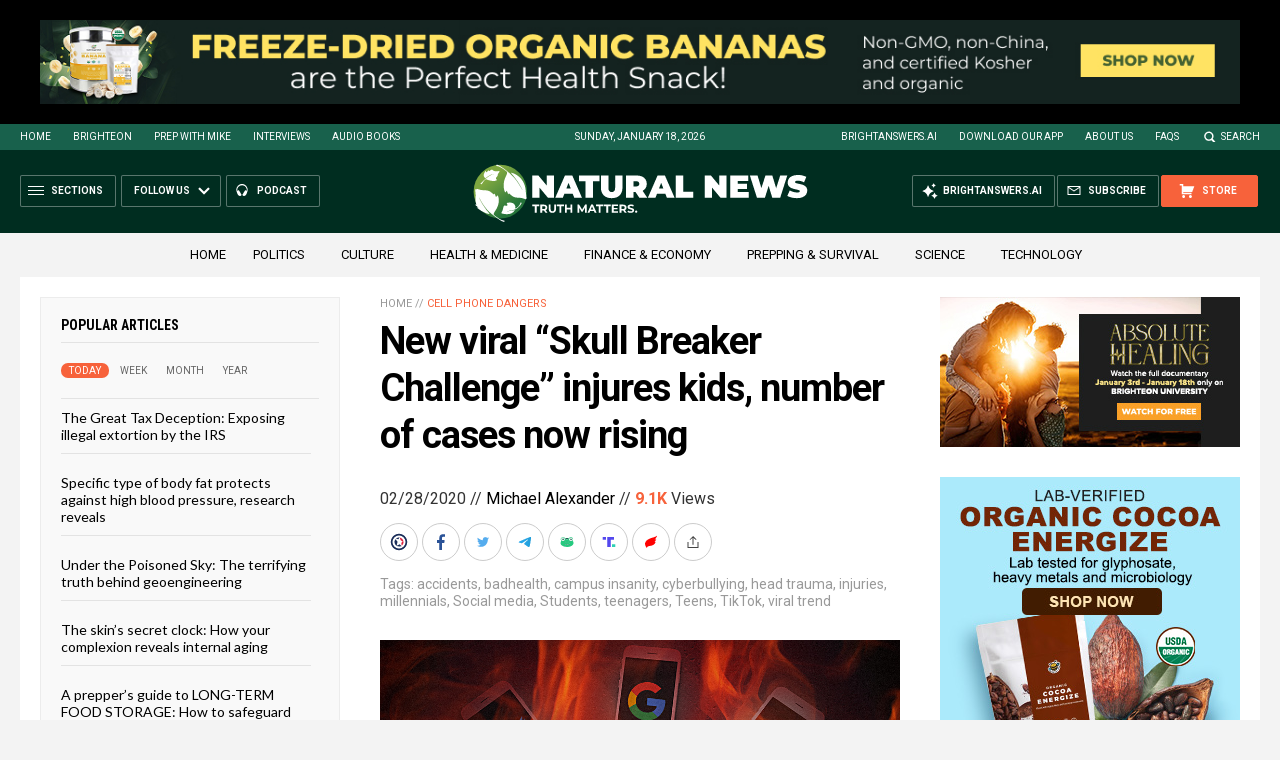

--- FILE ---
content_type: text/html
request_url: https://naturalnews.com/getviews3.asp?url=2020-02-28-new-viral-challenge-injures-kids-cases-rising.html
body_size: -325
content:
9140

--- FILE ---
content_type: text/html
request_url: https://naturalnews.com/getviews3.asp?url=https://naturalnews.com/2020-02-28-new-viral-challenge-injures-kids-cases-rising.html
body_size: -192
content:
9140

--- FILE ---
content_type: application/javascript
request_url: https://naturalnews.com/ARF/Hanna.js
body_size: -194
content:
$(document).ready(function() {
$.getScript('https://ams.naturalnews.com/AMS.js');
});